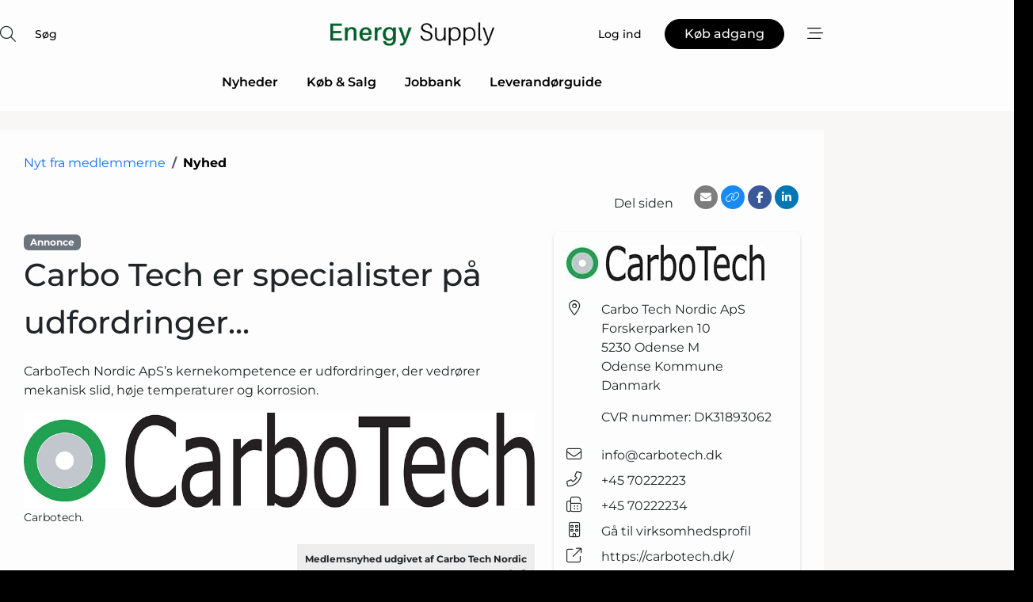

--- FILE ---
content_type: text/html; charset=utf-8
request_url: https://www.google.com/recaptcha/api2/anchor?ar=1&k=6LefZggTAAAAAKUxImAJcPJKDjgEnUN35ATjMtAZ&co=aHR0cHM6Ly93d3cuZW5lcmd5LXN1cHBseS5kazo0NDM.&hl=da&v=PoyoqOPhxBO7pBk68S4YbpHZ&size=normal&anchor-ms=20000&execute-ms=30000&cb=j3cfqhag7pm1
body_size: 49337
content:
<!DOCTYPE HTML><html dir="ltr" lang="da"><head><meta http-equiv="Content-Type" content="text/html; charset=UTF-8">
<meta http-equiv="X-UA-Compatible" content="IE=edge">
<title>reCAPTCHA</title>
<style type="text/css">
/* cyrillic-ext */
@font-face {
  font-family: 'Roboto';
  font-style: normal;
  font-weight: 400;
  font-stretch: 100%;
  src: url(//fonts.gstatic.com/s/roboto/v48/KFO7CnqEu92Fr1ME7kSn66aGLdTylUAMa3GUBHMdazTgWw.woff2) format('woff2');
  unicode-range: U+0460-052F, U+1C80-1C8A, U+20B4, U+2DE0-2DFF, U+A640-A69F, U+FE2E-FE2F;
}
/* cyrillic */
@font-face {
  font-family: 'Roboto';
  font-style: normal;
  font-weight: 400;
  font-stretch: 100%;
  src: url(//fonts.gstatic.com/s/roboto/v48/KFO7CnqEu92Fr1ME7kSn66aGLdTylUAMa3iUBHMdazTgWw.woff2) format('woff2');
  unicode-range: U+0301, U+0400-045F, U+0490-0491, U+04B0-04B1, U+2116;
}
/* greek-ext */
@font-face {
  font-family: 'Roboto';
  font-style: normal;
  font-weight: 400;
  font-stretch: 100%;
  src: url(//fonts.gstatic.com/s/roboto/v48/KFO7CnqEu92Fr1ME7kSn66aGLdTylUAMa3CUBHMdazTgWw.woff2) format('woff2');
  unicode-range: U+1F00-1FFF;
}
/* greek */
@font-face {
  font-family: 'Roboto';
  font-style: normal;
  font-weight: 400;
  font-stretch: 100%;
  src: url(//fonts.gstatic.com/s/roboto/v48/KFO7CnqEu92Fr1ME7kSn66aGLdTylUAMa3-UBHMdazTgWw.woff2) format('woff2');
  unicode-range: U+0370-0377, U+037A-037F, U+0384-038A, U+038C, U+038E-03A1, U+03A3-03FF;
}
/* math */
@font-face {
  font-family: 'Roboto';
  font-style: normal;
  font-weight: 400;
  font-stretch: 100%;
  src: url(//fonts.gstatic.com/s/roboto/v48/KFO7CnqEu92Fr1ME7kSn66aGLdTylUAMawCUBHMdazTgWw.woff2) format('woff2');
  unicode-range: U+0302-0303, U+0305, U+0307-0308, U+0310, U+0312, U+0315, U+031A, U+0326-0327, U+032C, U+032F-0330, U+0332-0333, U+0338, U+033A, U+0346, U+034D, U+0391-03A1, U+03A3-03A9, U+03B1-03C9, U+03D1, U+03D5-03D6, U+03F0-03F1, U+03F4-03F5, U+2016-2017, U+2034-2038, U+203C, U+2040, U+2043, U+2047, U+2050, U+2057, U+205F, U+2070-2071, U+2074-208E, U+2090-209C, U+20D0-20DC, U+20E1, U+20E5-20EF, U+2100-2112, U+2114-2115, U+2117-2121, U+2123-214F, U+2190, U+2192, U+2194-21AE, U+21B0-21E5, U+21F1-21F2, U+21F4-2211, U+2213-2214, U+2216-22FF, U+2308-230B, U+2310, U+2319, U+231C-2321, U+2336-237A, U+237C, U+2395, U+239B-23B7, U+23D0, U+23DC-23E1, U+2474-2475, U+25AF, U+25B3, U+25B7, U+25BD, U+25C1, U+25CA, U+25CC, U+25FB, U+266D-266F, U+27C0-27FF, U+2900-2AFF, U+2B0E-2B11, U+2B30-2B4C, U+2BFE, U+3030, U+FF5B, U+FF5D, U+1D400-1D7FF, U+1EE00-1EEFF;
}
/* symbols */
@font-face {
  font-family: 'Roboto';
  font-style: normal;
  font-weight: 400;
  font-stretch: 100%;
  src: url(//fonts.gstatic.com/s/roboto/v48/KFO7CnqEu92Fr1ME7kSn66aGLdTylUAMaxKUBHMdazTgWw.woff2) format('woff2');
  unicode-range: U+0001-000C, U+000E-001F, U+007F-009F, U+20DD-20E0, U+20E2-20E4, U+2150-218F, U+2190, U+2192, U+2194-2199, U+21AF, U+21E6-21F0, U+21F3, U+2218-2219, U+2299, U+22C4-22C6, U+2300-243F, U+2440-244A, U+2460-24FF, U+25A0-27BF, U+2800-28FF, U+2921-2922, U+2981, U+29BF, U+29EB, U+2B00-2BFF, U+4DC0-4DFF, U+FFF9-FFFB, U+10140-1018E, U+10190-1019C, U+101A0, U+101D0-101FD, U+102E0-102FB, U+10E60-10E7E, U+1D2C0-1D2D3, U+1D2E0-1D37F, U+1F000-1F0FF, U+1F100-1F1AD, U+1F1E6-1F1FF, U+1F30D-1F30F, U+1F315, U+1F31C, U+1F31E, U+1F320-1F32C, U+1F336, U+1F378, U+1F37D, U+1F382, U+1F393-1F39F, U+1F3A7-1F3A8, U+1F3AC-1F3AF, U+1F3C2, U+1F3C4-1F3C6, U+1F3CA-1F3CE, U+1F3D4-1F3E0, U+1F3ED, U+1F3F1-1F3F3, U+1F3F5-1F3F7, U+1F408, U+1F415, U+1F41F, U+1F426, U+1F43F, U+1F441-1F442, U+1F444, U+1F446-1F449, U+1F44C-1F44E, U+1F453, U+1F46A, U+1F47D, U+1F4A3, U+1F4B0, U+1F4B3, U+1F4B9, U+1F4BB, U+1F4BF, U+1F4C8-1F4CB, U+1F4D6, U+1F4DA, U+1F4DF, U+1F4E3-1F4E6, U+1F4EA-1F4ED, U+1F4F7, U+1F4F9-1F4FB, U+1F4FD-1F4FE, U+1F503, U+1F507-1F50B, U+1F50D, U+1F512-1F513, U+1F53E-1F54A, U+1F54F-1F5FA, U+1F610, U+1F650-1F67F, U+1F687, U+1F68D, U+1F691, U+1F694, U+1F698, U+1F6AD, U+1F6B2, U+1F6B9-1F6BA, U+1F6BC, U+1F6C6-1F6CF, U+1F6D3-1F6D7, U+1F6E0-1F6EA, U+1F6F0-1F6F3, U+1F6F7-1F6FC, U+1F700-1F7FF, U+1F800-1F80B, U+1F810-1F847, U+1F850-1F859, U+1F860-1F887, U+1F890-1F8AD, U+1F8B0-1F8BB, U+1F8C0-1F8C1, U+1F900-1F90B, U+1F93B, U+1F946, U+1F984, U+1F996, U+1F9E9, U+1FA00-1FA6F, U+1FA70-1FA7C, U+1FA80-1FA89, U+1FA8F-1FAC6, U+1FACE-1FADC, U+1FADF-1FAE9, U+1FAF0-1FAF8, U+1FB00-1FBFF;
}
/* vietnamese */
@font-face {
  font-family: 'Roboto';
  font-style: normal;
  font-weight: 400;
  font-stretch: 100%;
  src: url(//fonts.gstatic.com/s/roboto/v48/KFO7CnqEu92Fr1ME7kSn66aGLdTylUAMa3OUBHMdazTgWw.woff2) format('woff2');
  unicode-range: U+0102-0103, U+0110-0111, U+0128-0129, U+0168-0169, U+01A0-01A1, U+01AF-01B0, U+0300-0301, U+0303-0304, U+0308-0309, U+0323, U+0329, U+1EA0-1EF9, U+20AB;
}
/* latin-ext */
@font-face {
  font-family: 'Roboto';
  font-style: normal;
  font-weight: 400;
  font-stretch: 100%;
  src: url(//fonts.gstatic.com/s/roboto/v48/KFO7CnqEu92Fr1ME7kSn66aGLdTylUAMa3KUBHMdazTgWw.woff2) format('woff2');
  unicode-range: U+0100-02BA, U+02BD-02C5, U+02C7-02CC, U+02CE-02D7, U+02DD-02FF, U+0304, U+0308, U+0329, U+1D00-1DBF, U+1E00-1E9F, U+1EF2-1EFF, U+2020, U+20A0-20AB, U+20AD-20C0, U+2113, U+2C60-2C7F, U+A720-A7FF;
}
/* latin */
@font-face {
  font-family: 'Roboto';
  font-style: normal;
  font-weight: 400;
  font-stretch: 100%;
  src: url(//fonts.gstatic.com/s/roboto/v48/KFO7CnqEu92Fr1ME7kSn66aGLdTylUAMa3yUBHMdazQ.woff2) format('woff2');
  unicode-range: U+0000-00FF, U+0131, U+0152-0153, U+02BB-02BC, U+02C6, U+02DA, U+02DC, U+0304, U+0308, U+0329, U+2000-206F, U+20AC, U+2122, U+2191, U+2193, U+2212, U+2215, U+FEFF, U+FFFD;
}
/* cyrillic-ext */
@font-face {
  font-family: 'Roboto';
  font-style: normal;
  font-weight: 500;
  font-stretch: 100%;
  src: url(//fonts.gstatic.com/s/roboto/v48/KFO7CnqEu92Fr1ME7kSn66aGLdTylUAMa3GUBHMdazTgWw.woff2) format('woff2');
  unicode-range: U+0460-052F, U+1C80-1C8A, U+20B4, U+2DE0-2DFF, U+A640-A69F, U+FE2E-FE2F;
}
/* cyrillic */
@font-face {
  font-family: 'Roboto';
  font-style: normal;
  font-weight: 500;
  font-stretch: 100%;
  src: url(//fonts.gstatic.com/s/roboto/v48/KFO7CnqEu92Fr1ME7kSn66aGLdTylUAMa3iUBHMdazTgWw.woff2) format('woff2');
  unicode-range: U+0301, U+0400-045F, U+0490-0491, U+04B0-04B1, U+2116;
}
/* greek-ext */
@font-face {
  font-family: 'Roboto';
  font-style: normal;
  font-weight: 500;
  font-stretch: 100%;
  src: url(//fonts.gstatic.com/s/roboto/v48/KFO7CnqEu92Fr1ME7kSn66aGLdTylUAMa3CUBHMdazTgWw.woff2) format('woff2');
  unicode-range: U+1F00-1FFF;
}
/* greek */
@font-face {
  font-family: 'Roboto';
  font-style: normal;
  font-weight: 500;
  font-stretch: 100%;
  src: url(//fonts.gstatic.com/s/roboto/v48/KFO7CnqEu92Fr1ME7kSn66aGLdTylUAMa3-UBHMdazTgWw.woff2) format('woff2');
  unicode-range: U+0370-0377, U+037A-037F, U+0384-038A, U+038C, U+038E-03A1, U+03A3-03FF;
}
/* math */
@font-face {
  font-family: 'Roboto';
  font-style: normal;
  font-weight: 500;
  font-stretch: 100%;
  src: url(//fonts.gstatic.com/s/roboto/v48/KFO7CnqEu92Fr1ME7kSn66aGLdTylUAMawCUBHMdazTgWw.woff2) format('woff2');
  unicode-range: U+0302-0303, U+0305, U+0307-0308, U+0310, U+0312, U+0315, U+031A, U+0326-0327, U+032C, U+032F-0330, U+0332-0333, U+0338, U+033A, U+0346, U+034D, U+0391-03A1, U+03A3-03A9, U+03B1-03C9, U+03D1, U+03D5-03D6, U+03F0-03F1, U+03F4-03F5, U+2016-2017, U+2034-2038, U+203C, U+2040, U+2043, U+2047, U+2050, U+2057, U+205F, U+2070-2071, U+2074-208E, U+2090-209C, U+20D0-20DC, U+20E1, U+20E5-20EF, U+2100-2112, U+2114-2115, U+2117-2121, U+2123-214F, U+2190, U+2192, U+2194-21AE, U+21B0-21E5, U+21F1-21F2, U+21F4-2211, U+2213-2214, U+2216-22FF, U+2308-230B, U+2310, U+2319, U+231C-2321, U+2336-237A, U+237C, U+2395, U+239B-23B7, U+23D0, U+23DC-23E1, U+2474-2475, U+25AF, U+25B3, U+25B7, U+25BD, U+25C1, U+25CA, U+25CC, U+25FB, U+266D-266F, U+27C0-27FF, U+2900-2AFF, U+2B0E-2B11, U+2B30-2B4C, U+2BFE, U+3030, U+FF5B, U+FF5D, U+1D400-1D7FF, U+1EE00-1EEFF;
}
/* symbols */
@font-face {
  font-family: 'Roboto';
  font-style: normal;
  font-weight: 500;
  font-stretch: 100%;
  src: url(//fonts.gstatic.com/s/roboto/v48/KFO7CnqEu92Fr1ME7kSn66aGLdTylUAMaxKUBHMdazTgWw.woff2) format('woff2');
  unicode-range: U+0001-000C, U+000E-001F, U+007F-009F, U+20DD-20E0, U+20E2-20E4, U+2150-218F, U+2190, U+2192, U+2194-2199, U+21AF, U+21E6-21F0, U+21F3, U+2218-2219, U+2299, U+22C4-22C6, U+2300-243F, U+2440-244A, U+2460-24FF, U+25A0-27BF, U+2800-28FF, U+2921-2922, U+2981, U+29BF, U+29EB, U+2B00-2BFF, U+4DC0-4DFF, U+FFF9-FFFB, U+10140-1018E, U+10190-1019C, U+101A0, U+101D0-101FD, U+102E0-102FB, U+10E60-10E7E, U+1D2C0-1D2D3, U+1D2E0-1D37F, U+1F000-1F0FF, U+1F100-1F1AD, U+1F1E6-1F1FF, U+1F30D-1F30F, U+1F315, U+1F31C, U+1F31E, U+1F320-1F32C, U+1F336, U+1F378, U+1F37D, U+1F382, U+1F393-1F39F, U+1F3A7-1F3A8, U+1F3AC-1F3AF, U+1F3C2, U+1F3C4-1F3C6, U+1F3CA-1F3CE, U+1F3D4-1F3E0, U+1F3ED, U+1F3F1-1F3F3, U+1F3F5-1F3F7, U+1F408, U+1F415, U+1F41F, U+1F426, U+1F43F, U+1F441-1F442, U+1F444, U+1F446-1F449, U+1F44C-1F44E, U+1F453, U+1F46A, U+1F47D, U+1F4A3, U+1F4B0, U+1F4B3, U+1F4B9, U+1F4BB, U+1F4BF, U+1F4C8-1F4CB, U+1F4D6, U+1F4DA, U+1F4DF, U+1F4E3-1F4E6, U+1F4EA-1F4ED, U+1F4F7, U+1F4F9-1F4FB, U+1F4FD-1F4FE, U+1F503, U+1F507-1F50B, U+1F50D, U+1F512-1F513, U+1F53E-1F54A, U+1F54F-1F5FA, U+1F610, U+1F650-1F67F, U+1F687, U+1F68D, U+1F691, U+1F694, U+1F698, U+1F6AD, U+1F6B2, U+1F6B9-1F6BA, U+1F6BC, U+1F6C6-1F6CF, U+1F6D3-1F6D7, U+1F6E0-1F6EA, U+1F6F0-1F6F3, U+1F6F7-1F6FC, U+1F700-1F7FF, U+1F800-1F80B, U+1F810-1F847, U+1F850-1F859, U+1F860-1F887, U+1F890-1F8AD, U+1F8B0-1F8BB, U+1F8C0-1F8C1, U+1F900-1F90B, U+1F93B, U+1F946, U+1F984, U+1F996, U+1F9E9, U+1FA00-1FA6F, U+1FA70-1FA7C, U+1FA80-1FA89, U+1FA8F-1FAC6, U+1FACE-1FADC, U+1FADF-1FAE9, U+1FAF0-1FAF8, U+1FB00-1FBFF;
}
/* vietnamese */
@font-face {
  font-family: 'Roboto';
  font-style: normal;
  font-weight: 500;
  font-stretch: 100%;
  src: url(//fonts.gstatic.com/s/roboto/v48/KFO7CnqEu92Fr1ME7kSn66aGLdTylUAMa3OUBHMdazTgWw.woff2) format('woff2');
  unicode-range: U+0102-0103, U+0110-0111, U+0128-0129, U+0168-0169, U+01A0-01A1, U+01AF-01B0, U+0300-0301, U+0303-0304, U+0308-0309, U+0323, U+0329, U+1EA0-1EF9, U+20AB;
}
/* latin-ext */
@font-face {
  font-family: 'Roboto';
  font-style: normal;
  font-weight: 500;
  font-stretch: 100%;
  src: url(//fonts.gstatic.com/s/roboto/v48/KFO7CnqEu92Fr1ME7kSn66aGLdTylUAMa3KUBHMdazTgWw.woff2) format('woff2');
  unicode-range: U+0100-02BA, U+02BD-02C5, U+02C7-02CC, U+02CE-02D7, U+02DD-02FF, U+0304, U+0308, U+0329, U+1D00-1DBF, U+1E00-1E9F, U+1EF2-1EFF, U+2020, U+20A0-20AB, U+20AD-20C0, U+2113, U+2C60-2C7F, U+A720-A7FF;
}
/* latin */
@font-face {
  font-family: 'Roboto';
  font-style: normal;
  font-weight: 500;
  font-stretch: 100%;
  src: url(//fonts.gstatic.com/s/roboto/v48/KFO7CnqEu92Fr1ME7kSn66aGLdTylUAMa3yUBHMdazQ.woff2) format('woff2');
  unicode-range: U+0000-00FF, U+0131, U+0152-0153, U+02BB-02BC, U+02C6, U+02DA, U+02DC, U+0304, U+0308, U+0329, U+2000-206F, U+20AC, U+2122, U+2191, U+2193, U+2212, U+2215, U+FEFF, U+FFFD;
}
/* cyrillic-ext */
@font-face {
  font-family: 'Roboto';
  font-style: normal;
  font-weight: 900;
  font-stretch: 100%;
  src: url(//fonts.gstatic.com/s/roboto/v48/KFO7CnqEu92Fr1ME7kSn66aGLdTylUAMa3GUBHMdazTgWw.woff2) format('woff2');
  unicode-range: U+0460-052F, U+1C80-1C8A, U+20B4, U+2DE0-2DFF, U+A640-A69F, U+FE2E-FE2F;
}
/* cyrillic */
@font-face {
  font-family: 'Roboto';
  font-style: normal;
  font-weight: 900;
  font-stretch: 100%;
  src: url(//fonts.gstatic.com/s/roboto/v48/KFO7CnqEu92Fr1ME7kSn66aGLdTylUAMa3iUBHMdazTgWw.woff2) format('woff2');
  unicode-range: U+0301, U+0400-045F, U+0490-0491, U+04B0-04B1, U+2116;
}
/* greek-ext */
@font-face {
  font-family: 'Roboto';
  font-style: normal;
  font-weight: 900;
  font-stretch: 100%;
  src: url(//fonts.gstatic.com/s/roboto/v48/KFO7CnqEu92Fr1ME7kSn66aGLdTylUAMa3CUBHMdazTgWw.woff2) format('woff2');
  unicode-range: U+1F00-1FFF;
}
/* greek */
@font-face {
  font-family: 'Roboto';
  font-style: normal;
  font-weight: 900;
  font-stretch: 100%;
  src: url(//fonts.gstatic.com/s/roboto/v48/KFO7CnqEu92Fr1ME7kSn66aGLdTylUAMa3-UBHMdazTgWw.woff2) format('woff2');
  unicode-range: U+0370-0377, U+037A-037F, U+0384-038A, U+038C, U+038E-03A1, U+03A3-03FF;
}
/* math */
@font-face {
  font-family: 'Roboto';
  font-style: normal;
  font-weight: 900;
  font-stretch: 100%;
  src: url(//fonts.gstatic.com/s/roboto/v48/KFO7CnqEu92Fr1ME7kSn66aGLdTylUAMawCUBHMdazTgWw.woff2) format('woff2');
  unicode-range: U+0302-0303, U+0305, U+0307-0308, U+0310, U+0312, U+0315, U+031A, U+0326-0327, U+032C, U+032F-0330, U+0332-0333, U+0338, U+033A, U+0346, U+034D, U+0391-03A1, U+03A3-03A9, U+03B1-03C9, U+03D1, U+03D5-03D6, U+03F0-03F1, U+03F4-03F5, U+2016-2017, U+2034-2038, U+203C, U+2040, U+2043, U+2047, U+2050, U+2057, U+205F, U+2070-2071, U+2074-208E, U+2090-209C, U+20D0-20DC, U+20E1, U+20E5-20EF, U+2100-2112, U+2114-2115, U+2117-2121, U+2123-214F, U+2190, U+2192, U+2194-21AE, U+21B0-21E5, U+21F1-21F2, U+21F4-2211, U+2213-2214, U+2216-22FF, U+2308-230B, U+2310, U+2319, U+231C-2321, U+2336-237A, U+237C, U+2395, U+239B-23B7, U+23D0, U+23DC-23E1, U+2474-2475, U+25AF, U+25B3, U+25B7, U+25BD, U+25C1, U+25CA, U+25CC, U+25FB, U+266D-266F, U+27C0-27FF, U+2900-2AFF, U+2B0E-2B11, U+2B30-2B4C, U+2BFE, U+3030, U+FF5B, U+FF5D, U+1D400-1D7FF, U+1EE00-1EEFF;
}
/* symbols */
@font-face {
  font-family: 'Roboto';
  font-style: normal;
  font-weight: 900;
  font-stretch: 100%;
  src: url(//fonts.gstatic.com/s/roboto/v48/KFO7CnqEu92Fr1ME7kSn66aGLdTylUAMaxKUBHMdazTgWw.woff2) format('woff2');
  unicode-range: U+0001-000C, U+000E-001F, U+007F-009F, U+20DD-20E0, U+20E2-20E4, U+2150-218F, U+2190, U+2192, U+2194-2199, U+21AF, U+21E6-21F0, U+21F3, U+2218-2219, U+2299, U+22C4-22C6, U+2300-243F, U+2440-244A, U+2460-24FF, U+25A0-27BF, U+2800-28FF, U+2921-2922, U+2981, U+29BF, U+29EB, U+2B00-2BFF, U+4DC0-4DFF, U+FFF9-FFFB, U+10140-1018E, U+10190-1019C, U+101A0, U+101D0-101FD, U+102E0-102FB, U+10E60-10E7E, U+1D2C0-1D2D3, U+1D2E0-1D37F, U+1F000-1F0FF, U+1F100-1F1AD, U+1F1E6-1F1FF, U+1F30D-1F30F, U+1F315, U+1F31C, U+1F31E, U+1F320-1F32C, U+1F336, U+1F378, U+1F37D, U+1F382, U+1F393-1F39F, U+1F3A7-1F3A8, U+1F3AC-1F3AF, U+1F3C2, U+1F3C4-1F3C6, U+1F3CA-1F3CE, U+1F3D4-1F3E0, U+1F3ED, U+1F3F1-1F3F3, U+1F3F5-1F3F7, U+1F408, U+1F415, U+1F41F, U+1F426, U+1F43F, U+1F441-1F442, U+1F444, U+1F446-1F449, U+1F44C-1F44E, U+1F453, U+1F46A, U+1F47D, U+1F4A3, U+1F4B0, U+1F4B3, U+1F4B9, U+1F4BB, U+1F4BF, U+1F4C8-1F4CB, U+1F4D6, U+1F4DA, U+1F4DF, U+1F4E3-1F4E6, U+1F4EA-1F4ED, U+1F4F7, U+1F4F9-1F4FB, U+1F4FD-1F4FE, U+1F503, U+1F507-1F50B, U+1F50D, U+1F512-1F513, U+1F53E-1F54A, U+1F54F-1F5FA, U+1F610, U+1F650-1F67F, U+1F687, U+1F68D, U+1F691, U+1F694, U+1F698, U+1F6AD, U+1F6B2, U+1F6B9-1F6BA, U+1F6BC, U+1F6C6-1F6CF, U+1F6D3-1F6D7, U+1F6E0-1F6EA, U+1F6F0-1F6F3, U+1F6F7-1F6FC, U+1F700-1F7FF, U+1F800-1F80B, U+1F810-1F847, U+1F850-1F859, U+1F860-1F887, U+1F890-1F8AD, U+1F8B0-1F8BB, U+1F8C0-1F8C1, U+1F900-1F90B, U+1F93B, U+1F946, U+1F984, U+1F996, U+1F9E9, U+1FA00-1FA6F, U+1FA70-1FA7C, U+1FA80-1FA89, U+1FA8F-1FAC6, U+1FACE-1FADC, U+1FADF-1FAE9, U+1FAF0-1FAF8, U+1FB00-1FBFF;
}
/* vietnamese */
@font-face {
  font-family: 'Roboto';
  font-style: normal;
  font-weight: 900;
  font-stretch: 100%;
  src: url(//fonts.gstatic.com/s/roboto/v48/KFO7CnqEu92Fr1ME7kSn66aGLdTylUAMa3OUBHMdazTgWw.woff2) format('woff2');
  unicode-range: U+0102-0103, U+0110-0111, U+0128-0129, U+0168-0169, U+01A0-01A1, U+01AF-01B0, U+0300-0301, U+0303-0304, U+0308-0309, U+0323, U+0329, U+1EA0-1EF9, U+20AB;
}
/* latin-ext */
@font-face {
  font-family: 'Roboto';
  font-style: normal;
  font-weight: 900;
  font-stretch: 100%;
  src: url(//fonts.gstatic.com/s/roboto/v48/KFO7CnqEu92Fr1ME7kSn66aGLdTylUAMa3KUBHMdazTgWw.woff2) format('woff2');
  unicode-range: U+0100-02BA, U+02BD-02C5, U+02C7-02CC, U+02CE-02D7, U+02DD-02FF, U+0304, U+0308, U+0329, U+1D00-1DBF, U+1E00-1E9F, U+1EF2-1EFF, U+2020, U+20A0-20AB, U+20AD-20C0, U+2113, U+2C60-2C7F, U+A720-A7FF;
}
/* latin */
@font-face {
  font-family: 'Roboto';
  font-style: normal;
  font-weight: 900;
  font-stretch: 100%;
  src: url(//fonts.gstatic.com/s/roboto/v48/KFO7CnqEu92Fr1ME7kSn66aGLdTylUAMa3yUBHMdazQ.woff2) format('woff2');
  unicode-range: U+0000-00FF, U+0131, U+0152-0153, U+02BB-02BC, U+02C6, U+02DA, U+02DC, U+0304, U+0308, U+0329, U+2000-206F, U+20AC, U+2122, U+2191, U+2193, U+2212, U+2215, U+FEFF, U+FFFD;
}

</style>
<link rel="stylesheet" type="text/css" href="https://www.gstatic.com/recaptcha/releases/PoyoqOPhxBO7pBk68S4YbpHZ/styles__ltr.css">
<script nonce="FkhrR3wCQrLdG4IJgcycKA" type="text/javascript">window['__recaptcha_api'] = 'https://www.google.com/recaptcha/api2/';</script>
<script type="text/javascript" src="https://www.gstatic.com/recaptcha/releases/PoyoqOPhxBO7pBk68S4YbpHZ/recaptcha__da.js" nonce="FkhrR3wCQrLdG4IJgcycKA">
      
    </script></head>
<body><div id="rc-anchor-alert" class="rc-anchor-alert"></div>
<input type="hidden" id="recaptcha-token" value="[base64]">
<script type="text/javascript" nonce="FkhrR3wCQrLdG4IJgcycKA">
      recaptcha.anchor.Main.init("[\x22ainput\x22,[\x22bgdata\x22,\x22\x22,\[base64]/[base64]/[base64]/KE4oMTI0LHYsdi5HKSxMWihsLHYpKTpOKDEyNCx2LGwpLFYpLHYpLFQpKSxGKDE3MSx2KX0scjc9ZnVuY3Rpb24obCl7cmV0dXJuIGx9LEM9ZnVuY3Rpb24obCxWLHYpe04odixsLFYpLFZbYWtdPTI3OTZ9LG49ZnVuY3Rpb24obCxWKXtWLlg9KChWLlg/[base64]/[base64]/[base64]/[base64]/[base64]/[base64]/[base64]/[base64]/[base64]/[base64]/[base64]\\u003d\x22,\[base64]\\u003d\x22,\[base64]/wrs9w7LCv8OKw6wCOyvCj8OZw4vCtA7Dm8KnB8Obw4/DncOuw4TDvsKTw67DjhEhO0kCO8OvYSPDpDDCnlMgQlAZeMOCw5XDocKDY8K+w5MbE8KVEMKJwqAjwrI1fMKBw4w0wp7CrFIWQXMlwq/CrXzDssKQJXjClMKuwqE5wpjCqR/[base64]/DhsOHQMKNSVgdPcOcAMO1w73DmD3DkMO6wqYlw7Z/PEphw4fCsCQMfcOLwr00wpzCkcKUKGEvw4jDkRh9wr/DgSJqL37CnW/DssOiSFtcw5TDlsOuw7UlwpTDq27CjGrCv3DDm2w3LS/Cs8K0w79ZE8KdGCdsw60aw4IgwrjDuisaAsONw6/DuMKuwq7DlcKBJsK8DMOHH8O0ScKgBsKJw7TCm8OxasKjYXNlwp/[base64]/Ck3oPVsKgO07ChxTDilkkTSNYw5svw7BXwpM1w7XDinrDlsKZw48lUMKLD2bCjiMnwq/DvsOqBnl/cMOtF8O2aUbDj8KhCgZ+w5EVFsK7McKMPH44HMOPw7DDpgJcwrQhwovColrChj/ClyA4TljCnsOmw6/[base64]/wr9qOXBlBxMOHiHCi8K5csO5P8KZw7LDkQHCvTXDosKawq/DrFpyw6LCucK+w7IOLMKracOhwprDpjTCkBTDsRkkT8KHV33DiT5qIcKZw5cHw5hzOsKvcBhlwonCmjhpQxkSw5PDhMKzfC3ChMO/wp7DiMOew6M5H3x/[base64]/DtcK/w7dWwqVZwolaL8ONw7Uyw6rDv8Obw4Qaw4TCucKFdsKkdcOvIsKzNCsHwpYfwr9bIsOfwpkGfh3CksKZMMKBbyXChcOhwqLDkyHCrsOqw7cTwpMZw4IPw5zCmwkXPcK9fXohM8KUw7YpBiYZw4DDmTvDjWZEw7DDqxTDql7DpxBCw7Qzw7/DpHtvdVDDlEDCt8KPw51ZwqBDPcK8w6LDiV3DlMO3wrl1w7zDocOHw4LCsw7DvsKPw78ydsOGRwXClsOjw4ZSR2Vew6YLYcOgwqjCnlDDk8OUw6XClh7CksOqUXnDi1bClhTCmTZIFMK5acKVYMKib8K1w7NCd8KbY2VLwoJ/HcKOw7bDmz86M1lmT2E0w6LDrsKTw5cUTsOFFT0yQzBQcsKXI31hBBRrMCJIwqQ+Z8O3w4ETwovCnsO7wplRRw1aPsKjw6Z1wojDpMOAe8OQe8O7w4/CusKVCUYiwrLCncK0CcKxRcKOwqnCkMOsw5RPYlEGXMOZdyxcBnQjw4HCsMKdS2dCYEZjHMKIwqlIw4RCw5YcwrcJw5XCm3hsFcO3w6wrSsOfwr7DojQZw67DpU/Cq8KtR0rClsOqYwsyw4VYw6hWw4ZuWMK1UsOZK3PCvsOPKcK8ZzMFUsOjwoAnw6JwFcOaS1EbwqLDgEICCcKXLH3DqWDDi8Krw4zCuVJoScKdEsKDJxbDhsOWbTXCv8OESXHCj8KWGELDicKGex7Cog/DuV7CpxLDmFrDrTFwwp/CssOmQ8Kew7ogwro+wrPCisK0PVR8BCtdwr3DisK9w5cGw5fCpmPChEMsAkrCp8K8XgXDisKYCETDs8KIQFfDvC/DtMOOKB7ClhrCtMKQwoRwdMOdB0l+wqdNwpTChcOvw4xmWSIdw5fDm8KqBMOgwr/DkcOZw4V3wosUNDh7CSnDu8KOU0vDqsObwovCpmTCgBLCpMKqKMKAw40HwqDCqndQDgYMw4HCgAjDiMO3w7bCjHcEwqwbw6BPZ8OswpLDqcOHCcKnw499w7Z9w5UqR1J8EibCuGvDt3XDh8O6T8KvJiQsw5FvKsODfwofw4LDkMKBTGTCucOUH38eFcKXVcKJaX/DtGhLw7VzbS/DkSYkSjfCuMK2OsOjw67DpFAGw5UKw7M4wp/DgWAcwrrDmsK4w45Fw53CsMKVwq4/R8Ogwo3DtiIBSsKXGsOeKz88w5daDx/DmMKJYsKJw7U0asKXa3bDj03DtsOmwo7Cn8K2wqJ0LMKJfMKlwpTDr8KPw5Nnw7nDnBLDtsKHw7odES1BPkoSwrTCqsKdN8OHVMK1CwvCgyfDt8Ktw4INwokoL8OzSTt5w6bClsKFZW5IVSXCkMKtOlLDtWV/[base64]/[base64]/CvkgIAz9/HMKqPkXCjcKJYH/DksK0w43Do8K/[base64]/DjMKSVMOifcKVwqLDs8KqNDsTwofDrVdtQMK3w60PYj/ClBYgw4BOGGFBw7/Cn0V3wqnDncOuV8KhwrzCoDfDpmQBw5jDiy5cUiFBPW7DknhXD8OScifDq8O8woV4fzJgwpFfwrgaJH7ChsKNXHNmLU8mw5bCksOuIHfCpHnDuTgSVsOJC8K1w500w73Cg8Onw6XCscOjw6kOB8K6wqlFGMKpw4/Cjx/CksOcwqPCj1tXw6zChm3ChinCjcOwcCTDr3Bsw4TCrjAWw5rDlcKEw4HDgRfCosOZw4lFwrjDnlbCosKjNgIkw7nDiQrDv8K0UcKQfsKvGQzCsXdBfcKMJcKvOE3CmcOMw4M1N2DCqxkNecKRwrLDpsOdBcK7McO+HMOtw7PCrQvCoyLCucO/K8K+woB4w4DDrxBILn7CugzDo1t/SAhlw5nCmwbCgsK6Lj7ClsKAYMKVD8KPYX3DlcK3wrrDrsKYHjDCjn7DmDIOw5/[base64]/DqwHCuFvDjsOWUsKMSMOOLMOrworDp8OZdkjDtWhBwoYMw4g1w7XCg8KZwolrwpzDtXEpUksgwqEbw5fDrSPCmh17wp/[base64]/VRzDvsK4wrrCqMOIw5bCiMKuc8OhA1/DtMKzAcK6wo02XxzDmcOywqYNeMKswozDgTMhf8OLWcKQwr/ClMKVMTvCpcKKQcK9w4XDo1fCmB3DqMKNGBg7w7jDsMO/OX4ew5FRw7IsT8OYw7RAMcKOwofDjm/ChA8lMsKHw6PDsCpKw6DCphlOw6Vww4UQw4YiDFzDvRHDgFfChsOSfcOnTMOhw4HCucOywrkkwpXCssKhSMO6wptXw4lSZw05GgkCwoHCi8KoAifDn8ObcsKEMcOaDmLCuMOtwprDr0UaTgjDqMK6XsO+wo0LBhLDkF9Hwr3DtzPCilXCg8OSacOsa1/DvRvCnxTDs8Otw6PCg8Otw53Dhgkrwo7DhcK7PMO0w6QMbsKecsKvw6UMAcKOw7pdecKYw7jCpTkVLAfCrsOwdxhdw7JPw6rCh8K5NsKIwrlaw6TDj8OfECU2CMKZDsOHwoTCsHzCucKKw7DCusO6O8ODw53DncK5DiHCqMK6BcOtwooCFBsYG8OTw4pzJsOxwobCjy/DlsOOTwTDjC3Do8KTDcK0w53Do8K1w5MZw4gFw48bw5ISwrjDtFdOwqzDn8Oab1UPw4YowqB1w40vw5YyBcKqwp3CgiddA8K2IcOIwpPDqMKVPgvCjl/CnsOkB8KBYATCqcOhwonDvMOdY2XCsWMYwqB1w6/ClUR0wrAaWCfDu8KcAsOIwqrCmiUJwqZ5eArCojDDpwYjbcKjNh7CjWTDkQ3DicO8dcKMTxvDnMOGKnkOUsKTKGvCjMKIFcK5ccOmw7ZkSgHCl8KaKsOOTMODwojDrMORwp7Djk/CiG8IP8OjPlrDuMKhwrY8wo/Ct8KVwrzCtxMaw5k4wr/[base64]/DssOIbsOCH8ObcEDDtk/CllDCgsKvcVLCpcK0KWkZwpXCtUXCr8KLwqDDkyvChyEiw7J/S8OEMQk+wp1zACfCjMK4w6JEw5cXUi/Dt2BKwrkGwrfDrGPCoMKQw7RTdBDDiDnCqcO8FcKZw7Qow542JcOLw5XCtE/DuTbDq8OMIMOuYG/DmCQoJ8OyZwADw5/Cp8OxSkDDoMKRw4ZgWSzDr8Osw63DhcO4w49jH1bCiSzCh8KrNCRADsO4R8KGw5DCtMKcBFY/wqUrw4vCisOvSsKxRsKBw7UzTTTDvXtKXMOEw5QKw6DDscO2RMKVwqfDojofY3jChsKhwqbCtGzDvcKiOMOdMcOzHizDoMOkw5jDssOBwp3DtcKULQzDoRQ8wpspbMKOOMO7aSTCgTUFIRwXwrrCjGkAczBGfsO/[base64]/[base64]/[base64]/wqbDs8ORFgrClMK1X8KEw7TCoRZJLsOOw6TCkMO4wpbCuGLDlMOtKC4NO8KZJcO5VgJHI8ORDgnDkMKWJhZAw4cjWFVhwrzChsOIw5vDlcODWQFHwpcjwo0Qw5jDsAQpwpQgwrjCv8OUQsO0w6/ChEXCgcKGPgU7JMKJw4zConEQfAfDtEnDqmFuwp/DmcK5SjHDuT4WLcOtwojDnmTDscO6wqVvwo9EBEQDYVRMw5fCp8KnwpRBOEjCvgfClMOMwrfDigvDlMOuOi7Do8KcF8KtQcK/wonCnSrCksOKw4rCmy7DrcOpw6vDjsKFw6pTw70FXsOTc3bCscKDwqTDkmTCmMO9wrjCoT8NY8K8w5jDlFTCsiXCisKaNWXDnxLCq8ORYlPCllkwRMOHwrfDiBAtXBTCrcKEw5Y9fHEwwqjDuxnCkUJUKn1Pw5XDrSkWRXxtDwnCoXBRw4PDv3zClW/DlcKQwrzCnW5jwqATX8OXworCoMOrwo3DtlZWwq1Qw4nDjMKbEXIdwq/DsMOtwqbCvAzClcODKjBiwrwmRyctw6vDuk4Cw65Qw78+esKeK1I6wrZNDsO/w7UJHMKtwp/DvcO/wro/w7bCtMOiWsK0w5XDvcOME8OqYsONw4YKwrPDmyNXP2LCkA4jXwHDicOEwprDhMOIw5jCncONwoLDv2Jhw7XDq8KYw6DDvhNmAcO5SD4uZxvCm2rDmUDCocKvCsKhZB0jK8OPw59IZMOUcMOOwp4gRsOIwpDDtsO6woR/bC0kVl59wqXDqiJZLcKORA7DusOsTwvClD/DgcKzw4o5w4PClcK6wo4DasOYw4IEwp7Ci1XCpcOBwpY3R8OBRTLDu8OURC9gwotqRWXDr8K/w5bDgsKPwrFGZMO7NiEzwroJwrxuwoXCkVwKbsOcw7DDnsOuw7rCucOJwojDjS8awr/DicO1wq9/LcKVwpZ/w5zDinvDhMK0wpDCmyQow49iw7rDoCjCpsO/woNsUsOtwrXDgcOjaiPCuB9awqzCkkR1TsOtw4gzbUHClsK/W2/CusOgTcKIFsOVGsKrJnLChMOuwoPClcKyw6HCpDUew5Now4hUwoQVVcKowpgpJX/CkcOaZjzCrx4hPCM+VS/DmcKLw4TCvsOhwrXCrU/DgBRgYRDChnpFDMKsw53ClsOhw4nDu8OUIcONQDXCm8K9w7g/w6RfAsO+UsOKb8KkwqZGA1NBa8KFQMOhwqrCmXASKG/Do8KdOwJOZMKvZMO7NwhRHcKPwqRWwrVTHlPCkUs8wpzDgBlmVxtew6HDtMKgwpAGFVzDjsOMwrYzfhVOw7kmw4RuOcK/[base64]/CncKqwq1BdMOIwrQjHULDsy1YGyrDucODD8KfRMOTw6XDljJFc8KBB0DDrMKYdsOSwpRvwodcwqtEP8KCwqNKd8OEDz5IwqlYw6TDvj7DphsaKl/Cv3TDsHdnw6kJwoHCp38Vw6/Dr8Kmwr85CQPCvUnDtcOQcEnDrsKsw7I2EcOrwrDDuxQTw5spwr/CgsOrw5Faw4lKKVzClSsmw5Z+wrXDjMOQCnnCjmYbOmXCgMOnwp0Kw5/[base64]/[base64]/AE0dVW3CscOXw5YMw5scwqMNQcOqwqrDtyhDwoQCPGZkwrVlwqBSIsKJYMOmw6HCr8OCw5V9w53CgcOuwpbCqMOBUB3DvADDnjpscCxgCRrCi8OLUMODIcKMIMK/AcKrdsOhGMOWw57DgV9+Y8K3V0k1w5DCoh/CrMOXwr/CtzHDuh55w4Mxwr/CimwswqXCkMKxwpzDlmfDg1TDty/CmVYRw4zCv0wNF8KhWi/DoMOoBsKIw5PDkDBSccOzOFzCg0bCojcew6Nzw67ChTXDm0zDk1rCgEBdd8OwbMKjA8OjR1rDr8O3wpFhw5rDlsOBwr/CkcO2wpvCrsOAwprDncO3w609YQ11ZVXCgsK/DiFcwoU6w4YGw43Cgh3CiMOzJnPCgyfCr3DCikVJaSnDliMAZm5HwoAPw6NhbSXDpcK3w6/[base64]/DuWUwEsOIw6xTw4/[base64]/wr/DlsKpZcOrTEd8wpF+w4TCo8OFw7TDswMnf2NCKxdtw6V0wo0tw7AxWsKHw5NZw6UNwpLCoMKAOcKmWWxqGB/CjcO1wo0LU8K9wr4mHcKWw6ZjWsODNsO0LMOSHMKMw7nDiSTCv8OOeGtBPMO+w7hEw7zCuUYpHMKuwroEZC3CmQd6JhZQGjbDk8Kxwr/Cg1PCmsOGwp4Hw4VfwpAkDsKMwqocw6VEw6zDvl8FPcKBw5lHw6ciwpjDtxIPN3/[base64]/CgTTCtcK2w45wwp4nwrxXI2jCu1sRIMO1wosiSRLDsMKwwqohwq46EsOwKcK7E1RWwqxJwrpWw54HwohXw5cXw7fDqcKEScKyfcObwo1+QsK4eMKnwq5vw7rDgMObwofDkUjDisKPWxInXMK8wr7DiMO/CMKPwoHCsz13w6gSw4IVwp7Du2/CnsOOVcOKB8Kbb8OzWMO1M8KpwqTCiXPDtcK7w7rClnHCrnHCmTnCuBvDmcOPw5RXKsK+bcOAKMKtwpFjw4tDw4YSw4p2woUYwr4RW19OL8OHwrozw5PDsDwWLXMbwrTCqB9+w5Fjwoc1wpHCmcOiw4zCvRZ/[base64]/XsKXw5YFfEfDrRPDjkbDscOFw6fDsiYew5vDvF3Cg0TCr8K/F8K4Q8K2w6rCpsOoVcKuwp3Cm8K6LcKBw4hswrk/C8KmNcKVUsOlw7AwVGnCvsObw5HDqm14DGDCjcOZXcOGwqMmH8Kcw7TCs8KLwrzDscOdwq7ClyjDv8KpYMKZI8O9VMOYwogNPsKcwo4/w7ZDw54USEjDnMKPYcOZFl/DgsKzwqLCuw8zwqd/[base64]/byx2BsKoJ8K5w67Di8ONdcOqQlvCj1Y7N34UZHgqwq7Dq8OSOcK0F8OMw4jDtxrCiErCkCNJw7hnw4rDqDwFIzg/VsK+UAhFw4/CjETCt8KMw6ZPwrHCuMKYw5PDksKVw7YiwpzCpV5JwpjCkMKpw6vCosOSw4nDqjIZw58tw7rDhsOkw4nDkUrCnMOYw4Z1FyBDE1nDpixGfA7DhkfDuRJcfsKcwrTDn3fCj1FPCMKdw4RUFcKCBFnCg8KFwqFWcsOIDDXCgsOdwo/DucOUwrLCsQ3Cu1MDUj4pw73CqMOvF8KfT0FeLMO/[base64]/JQFTw7dLCnXCnT5Zw57CnVkPXGLDhcKBOTUjIlXDk8OOw606w4HDrG7Dv0bDmBnClsKEbDcZMn0cGUxbZ8KLw6VoFywGD8K/KsKLRsOLw5E2TUY5Ty9WwrnCqsOqY341NQnDisKmw4A8w7TDvhZnw7oCXw8bfMK4woYkb8KMH0URwqXDpcK/w7QIwp0fw65yIcOOw7zDhMODN8KqOXtgwoDDuMO4wpXDmhrDn0TDvsOdEsOaJy4hwpPCqsK7wrACLCV4wpzDrnbCgMOaTcO8woURQU/DkhLCiHNUwotNAAlqw6VQw5HDosKVAmHCgn3CpsOnTh3CnT3DgcKxwrVkw5TDsMOIDUzDo1ArGnvDrcO9wqHDhcKJw4F/XsK5QMKPwqdOOBoKJcOXwrAqw7R7M0wkHW4Uc8O+wo0YYlELVXDClsOhLMO4w5bDrGjDiMKEazrCmCvCiEx5ccOSw6EUw6zCnMKYwoArw7NRw7U7Hkw6C0MrKHHCksKScsKdenEgN8OWwogTZ8OLwqxMasKiAQcMwq1uBcKDwqfDoMOqXjtpwpd/w73CoUjCsMOqw4o9DBTCksOgw5zDtHM3LcK5wrXDrmvDqcKQw5Muw4JTKXTCg8K7w5TDnEjCm8KfdcOYMxVowrjCjGIXTBpDwq9Sw5TCocOswqvDm8K6wq3DgmLCt8KRw5gjwp4Gw6dEQcKyw7fCkx/CswvCskBbC8KWasKaNC4Xw7o7TsKXwqIFwpFuTMK4w7JGw791WsOlw7l0DsOuCcOVw6MMw6xgMMOdw4d3bR5VTn9Fw7gsJRfCunpwwo/Dm2jCicK0RRXCqsKqwo7DkcOqwpgdwpt1JmE3FC5UHMOow7kiTlYRwqBxWcKswovDp8OodxvDusKWw7p1JADCt0IKwpJgwp1DPcKBw4TCuzAUX8Oiw4cswqXDrxbCucOhOsOhNcOtBW/DnxzCn8Ovw67DljoWc8OKw6DDmcO+Dl/DocOrw5Ulwr/DlsO4MMOGw6HCjMKDwprCpcO1w7LCnsOlbsOIw5bDj29KPGLDvMKXw4/DrsObLRg7FcKHZ1tlwpE3w7nDisOwwpfCq33CiWchw6NrCsK6K8K3XsKowqsYw5DDv30ew59Gw7zCnMK/w6UUw650wq/[base64]/Cr8KHK0M2w5VpGsOywrTCk1M4ZMOpQsOgQcOawoXClMO2w5HDj3goZ8KaLcKpaGMRwqvCg8K5KcKqTMKpZU0ywrTCqyAFDSQIw6fCtjzDpMKGw47DomzCmsOGIjLCmsKmSMKOwqTCtVVDYMKtMcKAWcK+FsOHw7/CkErCocK/fWMrwp9BBsOSM0kZGMKdFcO/w7bDhcOmw4jCgsOMFcKBQTR5w6bCgMKjwqlkwobDn03CgsO5wrXCsU/Cs0vDsg8iw6PDrRZEw7fDtk/[base64]/w5XDiXZqw4B2D8KNDcOyQjHCnmEWLlDChGlKw6AhUcKQJcKMw6DDvVPCmiPDusK/VcOMwq3Cu0HCq1LCoG7Chg1YAsK2wqDChycnwoJYw67CqVJGR1QoAw8vwrrDuTbDqcOyeDDCu8OqaBhywrwMwrFSwoR/[base64]/w5s9f8OzeEVbDStqN2sjw53CrwwVw63Ds3zDlMO8woNAw7jCnlgqDT7DjkA9KG3Dhws2w5caPjPCosO2wpDCkCtKw4B9w7jDv8Kiwp7CrGPCgsOvwrwLwrDDusOLXsKzEhYQwp05A8KzX8KVWT55c8K4w4zCuBTDhHRXw5lBD8KKw6zDg8KCwrxCQMOKwonCgl/DjXkeXGY3w713KkXCk8Khw5lgPylLcmtewo1kw5pDKsKyEGtQwpk4w6dnajvDrMOnwrJuw4DDoxt1QMK5fHFgYsOIw6vDrsOHHcKMWsOYY8KGwq4eA2gNw5BhAjLCmz/CuMOiw6Z5woNpwr1/Lw3CscKrUlUfwq7DmsOBwowKwp/[base64]/w5xOw4d5Jw/DucOYOcKqFsKyLXzDg24zwojCj8OKTFjCs1TDkTFBw4XDhx8xGsK9GsOrw6bDjWsgw4PClGbDhVbDumvCqHzDoj7ChcKZw4opVcK1b1zDrTbCpcORVMOdT3fDokTCpVjCqy/CgsK/eSBqwr4Fw7DDusKEw4/Dq2HChcOew6vCisOceifCoXHDnMOuIMKiVMOMW8KYZcKNw6nCqsOpw5BFXkDCsCPChMOITMKWwpbCrcOSB1x5X8Ojwrtjcg0MwoVkHBbCsMOkPMONwrEedsK9w4Bww4zDtsKuwrnClMOxwr7CqsOXUwbCtXwRwoLDoUbCh3/CmsOhH8Oew7MtEMKOw6EoQ8OJw6IuTG4UwotCwr3CtcO/[base64]/w6jDtcOTZcKkVcOGSGcPwqzDisKyw5LChMOfw6ciw6LCnsO4aGUQM8KVN8OjQFFcwq3ChcO/dcOBJTlJw7fCjVnCkVBbH8KOXQ1nwr3CrcOYw6bCmn1kwpdZwqfDsSTCnn3DtsOVwpPCkAJgV8K+wrnCtivCnRlrw7p0wqLDtMOlDiFOw58HwqvDgsO/[base64]/CrlrCisK0ATEUS1PDnRzDisKjWz7CqkzDk8KrC8OowoUswqvDnMOCwoMjw4XDgR4ewrjCkjXDtwLCvcOUwpwMLQLDqsKCw4PChT3DlMKNM8OEwq82KsOjI0/Cp8OSw4/[base64]/Cr25hwrJZw5N8w7vCgXvCnsKMwoXDmXfCvClmwoDClcKKRcOoS0PDo8KFwrsewq/[base64]/ElvDusO3blXClmfCjn/Dll8iwqDCvsOee8Ouw4vDmMOvw6zCgFEgw4DCsQnDviDCoQx8w547w7XDo8OAwpDDpsOEYcO/wqDDnMO9wqTDhXdQUz3Dr8KrS8ONwqdcdGtmw70QAkTDuMOAw7nDlsOILF3CnjnCgU7Cs8OOwpssEwXDncONw7R5w53DhkEiJsKaw4MNMzfDqWRdw67Do8KYIsKAS8ODw6UETcOpwqHDjMO7w6ZbZ8KQw47Cgx1nQcOZwp/CsknChsKsD2VSW8OkIsKYw7dlAMKxwqgGc18+w58DwoYdw4HCpxrDmMKKN1EIwoofw64rwpoDw7t1Y8K1D8KCZcOGwpIOwo0lwp/DlkpYwql3w5nCmCDCqjgoSDdbw5xtKMKvw6PDp8OewqrCvcKjwq8pw59cw6pww6cBw6DCtkXCpMK0IMKUTVd9KMK3wq59HMOEBiEFacKTc1jCgxYGw7xLSsKmcn3CuCrCosK8QcOgw77DrXvDtS/Dvgh5MMO5wpLCg154TV3Ch8OxaMKlw6Vww4Zxw6LCucKjPGA/L15uH8Kkc8OwAsOAZ8OSUxdhIDNEwpwEMcKqR8KUYcOQwojDgsOMw5U3wrjCojgsw5oRwoDCg8KsXsKlKl8ywqbCszASW2wfeFciwphlasO5wpLDqiXDi3/Cgm0eMcObFcKHw4TDqMKXWwHDlMKLXWPDiMOaFMOVKwU/IsO1w5TDrcK3w6XCv37DtMOOJcKJw6PDk8OpXcKYBsK0w4cNC3UcwpPCkVPCu8OUHVPDkknDq0gYw6zDkR5jC8KEwpTCp0fCogtlw5gywqbCiU/CiRfDh17DisKyMcOqw5NpVMOwNXjDisOew5nDnFUTGsOowr3DuFTCslZOAcK1R1jDpMKrVC7CrBbDhsKSHcOGwrBnAwHCrzTDoBJ/w5HDjwDDj8K9wqQgK213G11uECw1I8Ocw6UvWmjDqcORwojDkcOvw4HCi0DDjMKFwrXDj8ORw7IRP2TDuHU2w7LDkcONPcOpw7TDtGDCnVYDw4dLw4I3dcOdw5bDgMOlUxl8ASfDgzgMwprDvMK/w51faX3Du2Mjw54tGMOKwrLCoUIww4hxXcONwrIEwqwkS38VwosRKzwAERbCq8Oqw4IswovCnV94IMKZZsKAwp8WXRbCmzpfw58vI8K0wrhtORzDjsOTwrUIdVwNwqTCglA/I3wnwp53DsKkVMOPMmdbWsOoGwnDqkjCjBkAHQhndcONw5nCqlU2wrwnGWo5wphieE3DvVbCqsOObgJ4aMO+W8OJwo0XwoDCgsKDWkZmw4TCpXJ+wpwNOcO+VzM4dCYjXsKyw6/Dg8O8worCuMOPw6V/wpxyZB7DuMKdVA/[base64]/DinvCjWJdKlx3MsKTaMKpwq/ClnokEx3Cn8O6w6TDjHXDssK/[base64]/Ckw/CgD1rHcOiw5fDosKtwqkNOcO/[base64]/wrXCjW9LIEPDmcKTw6BnwrtfUcKEH23DpMKbwqXDoAEKG3TDmsK7w6tzClTCpMOkwqADw5PDqsOWTEZQbcKGw755wprDjMO8BMKqw7XCv8KZw5NOZXFuw4DCkifCg8KWwoDCisKJEcOKwoHCnjNMw57ClXw/[base64]/[base64]/CkgFOwpFMw5DCvcOvN1JHwoYtw6XCgXjClX7DkivDi8OqcAHCq0kQNFYpw646w7HCg8OqZjVZw58jalg4OQ46NwDDjcKmwpnDtlbDl2tLDh5JwqfDg1bDrh7CqMOiAX/DnMK1bT3CisKGKy8jLTBqJn9/[base64]/CnzXCmcO+w5LCiVDCpsKowq80wpzDhg9pwrx+ASfDmMKZwrrCkS4TYcOHGsKnMRNHIV/Dh8KAw6LCh8K5wo9Wwo3DgsOPcjhywoDCvXzCpMKiwoohVcKOw5LDsMKZAR/DtcKYbV7CnDcJwqvDvwUiw65Sw5AGw405w63Du8ObRMKAw6kWfyAjXcOyw5oSwo8XYxpDAzzCklPCqk9rw4DDjxxINHsjw7x8w5LDlMOaJ8ONwo7Cs8KlWMOIM8O9w4wZw57CphBSwoxdw6laHMOwwpPChcO1WAbCkMOGwqECOsO1wpLDlcK9N8KZwoJdRwrCkkkGw5/[base64]/[base64]/[base64]/GcOkZMKaw5PCpB3CuynCmGzDi8K2w4/Dt8KsVMOVT8Ovw5RmwrwyN0IUfMOcF8KEwpMfUw15bw18OcOwCSpfXxHChMK+woMawrg8Jy/DrMOscMORJsKdw4TDksOMCxBUwrfCvlZKw45JHcKbDcK1wr/CviDCgsOCLsKMwpdodQ/DhcOcw65Ow6U6w5rDgcOTZ8KXM3ZzWMO+w6/DpcOCw7UsdMO5wrjDiMKlVQN3TcKew4kjwpIbZ8OdwoUKw6Akf8O1wp4Lwq9gUMKYwqlhwoDDugDDiQXCo8KhwrBEwp/[base64]/CiVROwpbDjgwvwobClwwKCAA/C2/CrMKRDB9/c8KJfhEhwrdKfxY3G3FnLyYLw6HDvsO6wqHDlVPCoh1hwrRmw7PDugPDosOgw7gAXzceeMOrw73Drmxpw7XCkcKOaFHDpMO3QsKtwo8Nw5bCv3w5ED00IR7CkWR7UcO2wrMkwrVGwqBnw7fCgsO/wptlCFwUAsKow61PdsKnIcOACD3Dvm4uw6jCsWXDqcKkUjfDn8OkwrnChkcZwrbCjcKaS8Oswq/CpUgCD1bCjsKpw7jDoMKyZxQKf085MMO0wq7Cr8O7w4/CkQTCoXbDlMKlwprDo2x5HMK6IcOwM2J/[base64]/WcOMw6jCnsKRwqzDuMOBwpYpwrBlwp3CoT7CkMKBwrbCshrCmMOOwp0VZ8KJFz/Ck8O3LMKtccKswozCsxbChMOha8OQJ2kzw7LDmcKaw5YQLsKVw5jCnTLDlcKSMcKpw5dwwqLCssOyw7/[base64]/CpMKWTwJcUGEXJBgdw5zDmcO7wp5swrPDjhnDp8O7KcKBM2DDi8OEWMK/wpnCoDfCt8OPUcKcUmbCujrDgsKvLA/CvnjDjcKbCsOuMg4WPVNnASrCvsKBw6QGwpNQBhdNwqjCicK3w4jDjcKywoDClxUkNMOJOAfDmVZiw6/ChcOdbsOLwqPDqlXDn8OSwqE8RMOmwprDq8OHOgMwc8OXw6fCvFRbexlUwo/DlcKQw5FLXQ3CqcKZw5/DisKOwrPCrBUOw5Zcw5DDnk/DtMO2RyxTHn9Gw65qY8OswohSQC/[base64]/Dvzhtw67CtDoQw7TChEzCrkkcwrYhRcORbMOrwpxjNkjDk21EIsKwXk/CrMK1wpEewoAZwq84wpTDocOKw5XCsVXDilNKMcOQCFpHYWrDl1ZTw6TCpxjCssOoMR4mw44dORxtw5/[base64]/dsOEwpgEw4JYw4FjwqPCuU3Ck1QPSMKAw6N7wqMtdgldw5kDw7bCvsKGw6HDjUl7bMKZw4/Ckm5UwqTDgMOQUcO3YlvCoiPDuCXCq8KtdmHDusOUVMO3w4BJeRwqdiHDvMOBYhrDjFgcHCUDLQnCnzLCoMK/DcKgesKramjDmTHCjjrCsQtPwr9ydsOIQMOlw6jCk0k0Sk7CpsKiGHBbw7Raw6A8w5MYZDYiwpB+N0/Chm3DsFsKwrnDpMKWwphawqLDt8OAPykRXcKTK8OcwqVSFcOCw6tYE105w6LCmHMlRsOCfsK6OMOQwplWQMKpw4zCiSQUBzcWRcOfJMKSwqIrEXjCq1p/FcK+wrvDiGHCiDJjw5nCiB3CrMK/[base64]/[base64]/[base64]/wqYDw7NNw6fCvcKow4/Dv1hvIT/DrMOufWNnUsK+w4NjPH7CksOCwp7CrDpLw6xsRkkHwrkTw73CusORwqIAwo/DnMOiwrJswpU3w61ZJkrDpAl7Ex5Gw6wqW2hrAcK0wrjDsQV5cG0/wofDrsK6A10ED14NwpTDnsKYw6nCsMKFwrELw7/DicO2wpZWYMKjw57Dv8KTwrvCjld7w6vCtsKHY8OPJMKHw4bDmcOnasOPWCIESDjDhDYKw7IdwqjDg3vDphTCq8O6w7rDumnDjcKKWhnDmgxCwrIPN8OXYHjDjUPDrltYAsO6LALCqg1Iw6zCjRs2w47CoinDmX5wwrpzWzYCwoE3woh6Fy7Di0FRdcOEw5oywp/DoMKyIMOnZcKpw67DjsOAGEBnw6PCicKIw61owo7Cj1XCm8Oqw70dwpVKw7PDgsONw68SVgDCqgQewroHw5LDmcODwqE2FW9WwqByw6/DuyrDsMOlw7IIwolYwr1bRsO+wrvDq1RGw4EbAGcPw6zCuVXCsS5uwr45wovDmXXCljTDosODw5h/IMOjw6jCly10IcOCw7BUw5twd8KpRcKKw5tsIC0yw7sUwoQ8aQhww7VVw79lwp0Bw6EmKTEXQxZkw5lbPR9+AsKhFW3CmFoKDB5pwq5zZ8KnfWXDkk3DqmdSfFDDusK+w7A9ZX7DiA/DpWPDocK6CcO7XsKrwol4PMOEOMK3w7d8wqTDkAgjwq0TAcKHwpbCgMODVMOsJcOpZU7CmcKVWcOzw6xhw5cPNmACKsKNwozCpEPDp2LDjUPDjcO4wqp0wo1wwpjCont9F0J3w5pIKDHCrgU+dizCryzCgU5gFhgqJF/CisOBO8KFVMODw5/CvBLDrMK1OcOow4ZlesOfQH3CsMKCamVHGcKfF0XDgMOXRiDCo8KNw7fDr8OHBcO8OsOeYHdeNg7Cj8KDaRXCr8Kfw4HCuMOmACvCoBxLCMKDJhzCvsO3w7AOFsKRw7U/BsKBH8Kqw63Du8K/wovCosOUw65tQ8K4woMtLRoAwpvCocO3JA5tKxJ1wqFewrxwUcKwfsKkw7N7O8K+wo9vwqVgwpjDoj8Aw7dsw6stE0xOwoTCikJJcsOTw7xWw4o0w7tMN8KHw5jDgcOzw5EXZcOnDxDDizXDg8KbwpnDpH/[base64]/[base64]/Ck8OxHmjCq8OqGsKKFXPDpzvDqWlPw7tjw7pHw47Ck2rDuMO7UCHCl8K0LlHDqXTDiHkjwojDpyQ9woIfw6jCn1gLwr0haMKOF8KCwpvCjg0uw6TCnsOjVcO+wpNdw4Ygwo3Cig4QGn3CpTHCksKXw4jDknnDtlIeUS4dSMKiwotkwq/DtcKXwo7Col/DuhZXwowVJsOhwojDq8Owwp3DswM0w4EFFcKYw7HCqsK6XVYEwrMgAMO9fsKdw5IodjDDh2Iuw7TCjcK1dnULQ0bCk8KJLsOxwqLDvcKCFMKQw6o7M8OZWjfDulrDrsKdY8Opw5nCp8OYwpxzYTwMw7pYaD7DkMKqw4JkJAzDnxfCsMKTwoZaXzspw6PClycMwqwQJw/DgsOrw6PCsDZQwrNdwpPDvwfDrws9w4zDuwfCmsK9w54CFcK2w7zCmznChU/[base64]/Ck8K4P8KrE8KSw7AhwoR8In5xLU/DjMOfVjbDn8OcwpbCh8O1FEgnVcKXw74awoLCoG4Gbw97w6cswpY+fVJZd8OiwqRgXXDChGfCsCBFwqzDksO2wrwIw7bDii9bw4rCpMO/QcOwCjw4WVcOw5zDuwbDv3BmVU3DgMOlUcKjw7ssw4ZSOsK1wrvDjSbDrg10w6Qua8KbYsOpwp/DklJuw7pZYRbCgsOzwqvDqh7CrcK2wppHwrMVG0jCumogc37DjnDCu8KwPMORK8K9wrHCqcOhwpwsMcOBwr4IYU/DhcKBNw3CvhF/N2bDqsO4w4vCrsOxwrZmwoTDtMK5wqR7w6l3wrMZwpXCsH9pw4MYw4wXw7g2PMK1fsKpNcOjw7AtRMO7wp1dDMOsw6cOw5BSwrwjwqfDgcOaasK7w5/CqzZPwrswwodEZiJ6wrvDhMKQw6LDliHCr8OPZsKgw6M2BsOfwppFAGrCosKcw5vCvyDCncKPFcKjw57DvEDChMKywr4CwobDnyBbbQoPVsKdwoAzwrfCncKnW8OSwpPCjsKdwrvCj8OLKXsnHsKTTMKeWB9AJEnCqgt0wrULE3bDhMKkC8OIecKFwqUowobCpXp1wo/[base64]/Dln/CqcOow4YTwr7CjwJ0ScKbGsKSwrrCucOPAVbCqW5Zw5LCoMKQwqlBwp3Dh3bDlMKLfigcCQwBeC4/[base64]/w6PClyzDoWRGJ8Kxwq9KGMOdLMKZQ8Kuwpgtw5TCsDvCvcOlA08wMzrDjGLCty4wwpl1dcOpAG4kMMO0wq/DlD1FwqxWwqjCvDFlw5LDiEUJVwzCmsOXwqI6cMOWw5nDm8OlwrZWCAvDpngYQ0gAC8OePGl+c3vCqMOnZi1qRnhXw5nChcOTwqrCpMO5WF0LLMKgwpMmwpY3w6zDucKbETvDlR5qXcOtQhzCu8KBLDLCvsOXBMK/[base64]/DucOKw6teJD3CjMK0w6c/[base64]/CvEtRYT3CkxordkMIw6ABwrbDusO3w6dXFAMgahIgwqjCnlvCpn5uPsK0DijDp8Okbw7DhzzDrsKdREB4fcKAw7PDgkFvw63CmMOXKcORw7nCrsO6w4xHw7zCscK3QTLCn09cwrDCu8OOw4wdXQnDicOeSsK0w7MENsONw6XCtsOSw5/CqMODOMOOwpTDn8OeSQAAaQdLJ0otwqw9QQ1rGGR0DsK4EMKaRW3ClsO8Djtjw43Dnh7CpsKiGsOHUMO4wqDCt344dihsw7BuHcKMw7ECBcO7w7XDslbCrAQbw7TDiExGw7FkBkJHwozCtcOxMHrDl8KpCsO+NsK5LsOEw6/CpSDCi8KYNcO6J0DDjX/ChMOow6rDtBdkC8KLwqFbOi19WU3DrV07VcOmw6pmw49YaULDnD/Cp3QLw4p4worDmcKQw57Di8O4fSpZwphEYMOBWgsXKSzDlX9rd1VKwrQNOl8UVhZNPVZTHDIWw6oEVVrCo8K+R8OrwrzCryvDscOhWcOETWt0wr7CgcKcXjEWwr08R8K7w67CnS/CksKNaSjCmMKWw6LDhsO6w58YwrzCq8ObdFQ9wp/CsEjCgljCuVkwFAkzUV5pw7/CjMK2woQqwrvDsMK/S0HCvsKZaA/[base64]/Di8OTwotRw6cLw60OPX8vw53DqMKsHxnCpsOeRC3Ck0fDjcO1MkVjwpoCw45Aw5VHwovDmhgrw5cONMK1w4Q3wqTDiy1rX8OLwrjDmcK/LMKwaldycUxCVA/CkcOjHMO8FsO3wqMCasOgNMKrZsKHMMKGworCvFLDihhxG1zCp8KBSQ3DhMOtw5/Cv8OaR3bDm8O3dCh5WEnDgmlHwrXCu8K1a8OaQsOtw6PDqxvCh25Dw4XDhsK4OizDj1ghUxPCkkUoDT1UR23CmGpJwoUQwoUidgtDwrZvPsKuf8KVEcOIw7XCgcKrwrjCuELCtClzw5cBw68BBBvCn17Ci0YwHMOGw6I1VF/[base64]/CoCVVw4M/w4cEw4AqwoNOf8KvOkUKwqZiwrkIVSnClcOiw7XCjBcfw44RfMOww63Cv8OwVA0vwqvCj1zCuH/DqsOpYUMLwqvClTYuw6/CqwZdeE3DqcKHwoMUwpHCi8KJwps8woYRAMOKw4PCk0LCh8O6w7zDuMOfwoNpw7VcPTXDlDJNwq54wopmC0LDgXEqA8O3Qg82VgbDqsKFwqDDp07Cv8OUw5oBEsO3fsKAw5hKw7vDosKBMcKrwqEIwpA9w4poL2LDhgMZwpsSw69swpPCsMOXcsO7wo/DhBwbw4IDdMOiSF3CsQNow4ZuLklVwojDt2NdA8KFZMO0\x22],null,[\x22conf\x22,null,\x226LefZggTAAAAAKUxImAJcPJKDjgEnUN35ATjMtAZ\x22,0,null,null,null,1,[16,21,125,63,73,95,87,41,43,42,83,102,105,109,121],[1017145,826],0,null,null,null,null,0,null,0,1,700,1,null,0,\[base64]/76lBhmnigkZhAoZnOKMAhk\\u003d\x22,0,0,null,null,1,null,0,0,null,null,null,0],\x22https://www.energy-supply.dk:443\x22,null,[1,1,1],null,null,null,0,3600,[\x22https://www.google.com/intl/da/policies/privacy/\x22,\x22https://www.google.com/intl/da/policies/terms/\x22],\x22oyDmNk86r5G0iuCY4m0qkSCnZVtnx2TtAktgLEOy5Ro\\u003d\x22,0,0,null,1,1768621332051,0,0,[237],null,[254,188,67,207,112],\x22RC-XS0LKZSLfJ2oKg\x22,null,null,null,null,null,\x220dAFcWeA4OpmOQTv_MwDlw9phtD5TNvPbRb_yCtCuPFPgorKqaz6OO5z__gKqsC1L6Ym56MdAJ5Y0N7ujOXjMY2gg63x7lTYOV6g\x22,1768704132555]");
    </script></body></html>

--- FILE ---
content_type: text/html; charset=utf-8
request_url: https://www.google.com/recaptcha/api2/aframe
body_size: -270
content:
<!DOCTYPE HTML><html><head><meta http-equiv="content-type" content="text/html; charset=UTF-8"></head><body><script nonce="44fVN98Gg9cNj3xcgqQrBg">/** Anti-fraud and anti-abuse applications only. See google.com/recaptcha */ try{var clients={'sodar':'https://pagead2.googlesyndication.com/pagead/sodar?'};window.addEventListener("message",function(a){try{if(a.source===window.parent){var b=JSON.parse(a.data);var c=clients[b['id']];if(c){var d=document.createElement('img');d.src=c+b['params']+'&rc='+(localStorage.getItem("rc::a")?sessionStorage.getItem("rc::b"):"");window.document.body.appendChild(d);sessionStorage.setItem("rc::e",parseInt(sessionStorage.getItem("rc::e")||0)+1);localStorage.setItem("rc::h",'1768617734546');}}}catch(b){}});window.parent.postMessage("_grecaptcha_ready", "*");}catch(b){}</script></body></html>